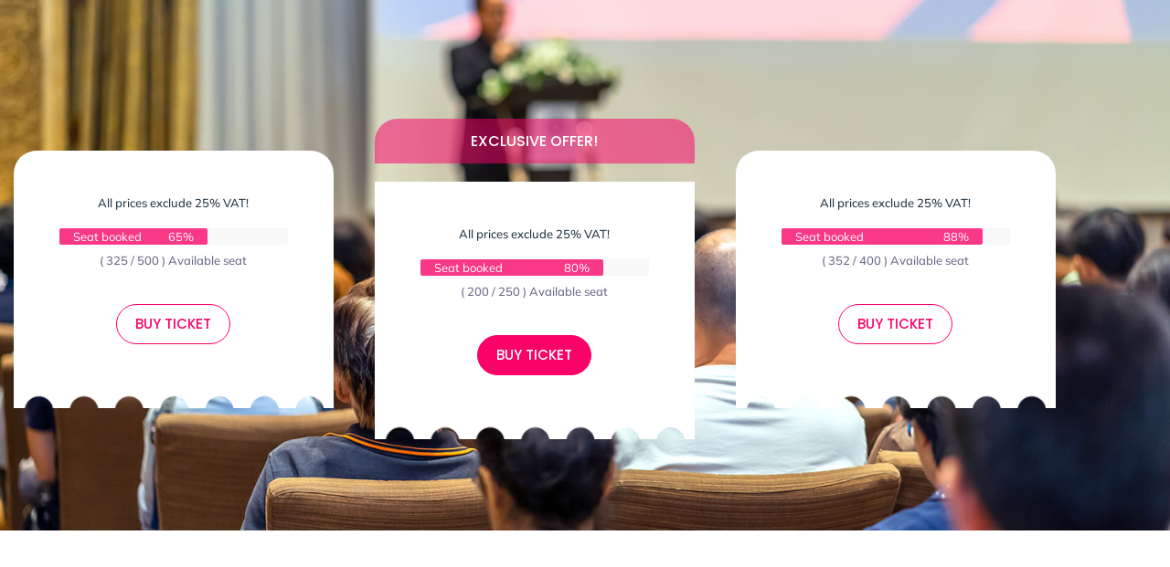

--- FILE ---
content_type: text/css
request_url: https://www.eventhub.it/wp-content/uploads/elementor/css/post-1378.css?ver=1769133754
body_size: 2572
content:
.elementor-1378 .elementor-element.elementor-element-7136a9ac > .elementor-container > .elementor-column > .elementor-widget-wrap{align-content:center;align-items:center;}.elementor-1378 .elementor-element.elementor-element-7136a9ac > .elementor-background-overlay{opacity:0.2;transition:background 0.3s, border-radius 0.3s, opacity 0.3s;}.elementor-1378 .elementor-element.elementor-element-7136a9ac{transition:background 0.3s, border 0.3s, border-radius 0.3s, box-shadow 0.3s;padding:20px 15px 15px 15px;z-index:1;}.elementor-1378 .elementor-element.elementor-element-7764f355 > .elementor-element-populated{padding:0px 15px 0px 0px;}.elementor-1378 .elementor-element.elementor-element-7a5408e5{width:var( --container-widget-width, 76.67% );max-width:76.67%;--container-widget-width:76.67%;--container-widget-flex-grow:0;text-align:start;}.elementor-1378 .elementor-element.elementor-element-16510ac5 > .elementor-element-populated{padding:0px 15px 0px 15px;}.elementor-widget .tippy-tooltip .tippy-content{text-align:center;}@media(max-width:1024px){.elementor-1378 .elementor-element.elementor-element-7a5408e5{width:var( --container-widget-width, 135px );max-width:135px;--container-widget-width:135px;--container-widget-flex-grow:0;}}@media(min-width:768px){.elementor-1378 .elementor-element.elementor-element-7764f355{width:17.108%;}.elementor-1378 .elementor-element.elementor-element-16510ac5{width:82.892%;}}@media(max-width:1024px) and (min-width:768px){.elementor-1378 .elementor-element.elementor-element-7764f355{width:25%;}.elementor-1378 .elementor-element.elementor-element-16510ac5{width:55%;}}@media(max-width:767px){.elementor-1378 .elementor-element.elementor-element-7764f355{width:100%;}.elementor-bc-flex-widget .elementor-1378 .elementor-element.elementor-element-7764f355.elementor-column .elementor-widget-wrap{align-items:center;}.elementor-1378 .elementor-element.elementor-element-7764f355.elementor-column.elementor-element[data-element_type="column"] > .elementor-widget-wrap.elementor-element-populated{align-content:center;align-items:center;}.elementor-1378 .elementor-element.elementor-element-7764f355.elementor-column > .elementor-widget-wrap{justify-content:flex-start;}.elementor-1378 .elementor-element.elementor-element-7764f355 > .elementor-element-populated{margin:0px 0px 0px 0px;--e-column-margin-right:0px;--e-column-margin-left:0px;padding:0px 0px 35px 0px;}.elementor-1378 .elementor-element.elementor-element-7a5408e5{width:var( --container-widget-width, 140.333px );max-width:140.333px;--container-widget-width:140.333px;--container-widget-flex-grow:0;text-align:center;}.elementor-1378 .elementor-element.elementor-element-16510ac5{width:11%;}.elementor-1378 .elementor-element.elementor-element-16510ac5 > .elementor-element-populated{padding:0px 0px 0px 0px;}}

--- FILE ---
content_type: text/css
request_url: https://www.eventhub.it/wp-content/uploads/elementor/css/post-1383.css?ver=1769133754
body_size: 7223
content:
.elementor-1383 .elementor-element.elementor-element-1cfc95e4 > .elementor-background-overlay{background-color:var( --e-global-color-secondary );opacity:0.85;transition:background 0.3s, border-radius 0.3s, opacity 0.3s;}.elementor-1383 .elementor-element.elementor-element-1cfc95e4{transition:background 0.3s, border 0.3s, border-radius 0.3s, box-shadow 0.3s;padding:0px 15px 0px 15px;}.elementor-bc-flex-widget .elementor-1383 .elementor-element.elementor-element-14b15bfb.elementor-column .elementor-widget-wrap{align-items:center;}.elementor-1383 .elementor-element.elementor-element-14b15bfb.elementor-column.elementor-element[data-element_type="column"] > .elementor-widget-wrap.elementor-element-populated{align-content:center;align-items:center;}.elementor-1383 .elementor-element.elementor-element-14b15bfb > .elementor-widget-wrap > .elementor-widget:not(.elementor-widget__width-auto):not(.elementor-widget__width-initial):not(:last-child):not(.elementor-absolute){margin-block-end:: 30px;}.elementor-1383 .elementor-element.elementor-element-56477c6c{border-style:solid;border-width:1px 0px 0px 0px;border-color:#FFFFFF0F;transition:background 0.3s, border 0.3s, border-radius 0.3s, box-shadow 0.3s;padding:25px 0px 25px 0px;}.elementor-1383 .elementor-element.elementor-element-56477c6c > .elementor-background-overlay{transition:background 0.3s, border-radius 0.3s, opacity 0.3s;}.elementor-bc-flex-widget .elementor-1383 .elementor-element.elementor-element-5702ca3e.elementor-column .elementor-widget-wrap{align-items:center;}.elementor-1383 .elementor-element.elementor-element-5702ca3e.elementor-column.elementor-element[data-element_type="column"] > .elementor-widget-wrap.elementor-element-populated{align-content:center;align-items:center;}.elementor-1383 .elementor-element.elementor-element-5702ca3e.elementor-column > .elementor-widget-wrap{justify-content:space-between;}.elementor-1383 .elementor-element.elementor-element-5702ca3e > .elementor-element-populated{padding:0px 0px 0px 0px;}.elementor-1383 .elementor-element.elementor-element-497f15c1{width:auto;max-width:auto;--e-icon-list-icon-size:14px;--icon-vertical-offset:0px;}.elementor-1383 .elementor-element.elementor-element-497f15c1 .elementor-icon-list-items:not(.elementor-inline-items) .elementor-icon-list-item:not(:last-child){padding-block-end:calc(30px/2);}.elementor-1383 .elementor-element.elementor-element-497f15c1 .elementor-icon-list-items:not(.elementor-inline-items) .elementor-icon-list-item:not(:first-child){margin-block-start:calc(30px/2);}.elementor-1383 .elementor-element.elementor-element-497f15c1 .elementor-icon-list-items.elementor-inline-items .elementor-icon-list-item{margin-inline:calc(30px/2);}.elementor-1383 .elementor-element.elementor-element-497f15c1 .elementor-icon-list-items.elementor-inline-items{margin-inline:calc(-30px/2);}.elementor-1383 .elementor-element.elementor-element-497f15c1 .elementor-icon-list-items.elementor-inline-items .elementor-icon-list-item:after{inset-inline-end:calc(-30px/2);}.elementor-1383 .elementor-element.elementor-element-497f15c1 .elementor-icon-list-item:not(:last-child):after{content:"";border-color:#F8F8F84A;}.elementor-1383 .elementor-element.elementor-element-497f15c1 .elementor-icon-list-items:not(.elementor-inline-items) .elementor-icon-list-item:not(:last-child):after{border-block-start-style:solid;border-block-start-width:1px;}.elementor-1383 .elementor-element.elementor-element-497f15c1 .elementor-icon-list-items.elementor-inline-items .elementor-icon-list-item:not(:last-child):after{border-inline-start-style:solid;}.elementor-1383 .elementor-element.elementor-element-497f15c1 .elementor-inline-items .elementor-icon-list-item:not(:last-child):after{border-inline-start-width:1px;}.elementor-1383 .elementor-element.elementor-element-497f15c1 .elementor-icon-list-icon i{color:#FFFFFF;transition:color 0.3s;}.elementor-1383 .elementor-element.elementor-element-497f15c1 .elementor-icon-list-icon svg{fill:#FFFFFF;transition:fill 0.3s;}.elementor-1383 .elementor-element.elementor-element-497f15c1 .elementor-icon-list-item:hover .elementor-icon-list-icon i{color:#FFFFFF;}.elementor-1383 .elementor-element.elementor-element-497f15c1 .elementor-icon-list-item:hover .elementor-icon-list-icon svg{fill:#FFFFFF;}.elementor-1383 .elementor-element.elementor-element-497f15c1 .elementor-icon-list-icon{padding-inline-end:0px;}.elementor-1383 .elementor-element.elementor-element-497f15c1 .elementor-icon-list-item > .elementor-icon-list-text, .elementor-1383 .elementor-element.elementor-element-497f15c1 .elementor-icon-list-item > a{font-family:var( --e-global-typography-f95c007-font-family ), Sans-serif;font-size:var( --e-global-typography-f95c007-font-size );line-height:var( --e-global-typography-f95c007-line-height );}.elementor-1383 .elementor-element.elementor-element-497f15c1 .elementor-icon-list-text{color:var( --e-global-color-57a29b1 );transition:color 0.3s;}.elementor-1383 .elementor-element.elementor-element-497f15c1 .elementor-icon-list-item:hover .elementor-icon-list-text{color:var( --e-global-color-fc28385 );}.elementor-1383 .elementor-element.elementor-element-7cfb964e{width:auto;max-width:auto;text-align:center;font-family:var( --e-global-typography-f95c007-font-family ), Sans-serif;font-size:var( --e-global-typography-f95c007-font-size );line-height:var( --e-global-typography-f95c007-line-height );color:var( --e-global-color-57a29b1 );}.elementor-1383 .elementor-element.elementor-element-7cfb964e > .elementor-widget-container{margin:0px 0px -15px 0px;}.elementor-widget .tippy-tooltip .tippy-content{text-align:center;}@media(max-width:1024px) and (min-width:768px){.elementor-1383 .elementor-element.elementor-element-5702ca3e{width:100%;}}@media(max-width:1024px){.elementor-1383 .elementor-element.elementor-element-56477c6c{margin-top:15px;margin-bottom:0px;padding:30px 0px 20px 0px;}.elementor-1383 .elementor-element.elementor-element-497f15c1 .elementor-icon-list-item > .elementor-icon-list-text, .elementor-1383 .elementor-element.elementor-element-497f15c1 .elementor-icon-list-item > a{font-size:var( --e-global-typography-f95c007-font-size );line-height:var( --e-global-typography-f95c007-line-height );}.elementor-1383 .elementor-element.elementor-element-7cfb964e{text-align:center;font-size:var( --e-global-typography-f95c007-font-size );line-height:var( --e-global-typography-f95c007-line-height );}}@media(max-width:767px){.elementor-1383 .elementor-element.elementor-element-1cfc95e4{padding:0px 15px 0px 15px;}.elementor-1383 .elementor-element.elementor-element-56477c6c{margin-top:0px;margin-bottom:0px;padding:15px 0px 15px 0px;}.elementor-1383 .elementor-element.elementor-element-5702ca3e.elementor-column > .elementor-widget-wrap{justify-content:center;}.elementor-1383 .elementor-element.elementor-element-497f15c1 .elementor-icon-list-item > .elementor-icon-list-text, .elementor-1383 .elementor-element.elementor-element-497f15c1 .elementor-icon-list-item > a{font-size:var( --e-global-typography-f95c007-font-size );line-height:var( --e-global-typography-f95c007-line-height );}.elementor-1383 .elementor-element.elementor-element-7cfb964e > .elementor-widget-container{padding:10px 0px 0px 0px;}.elementor-1383 .elementor-element.elementor-element-7cfb964e{text-align:center;font-size:var( --e-global-typography-f95c007-font-size );line-height:var( --e-global-typography-f95c007-line-height );}}

--- FILE ---
content_type: text/css
request_url: https://www.eventhub.it/wp-content/uploads/elementor/css/post-1355.css?ver=1769133754
body_size: 22409
content:
.elementor-1355 .elementor-element.elementor-element-1471b8d6:not(.elementor-motion-effects-element-type-background), .elementor-1355 .elementor-element.elementor-element-1471b8d6 > .elementor-motion-effects-container > .elementor-motion-effects-layer{background-color:var( --e-global-color-ad41708 );}.elementor-1355 .elementor-element.elementor-element-1471b8d6{transition:background 0.3s, border 0.3s, border-radius 0.3s, box-shadow 0.3s;padding:100px 15px 100px 15px;}.elementor-1355 .elementor-element.elementor-element-1471b8d6 > .elementor-background-overlay{transition:background 0.3s, border-radius 0.3s, opacity 0.3s;}.elementor-1355 .elementor-element.elementor-element-39bf7c08 > .elementor-element-populated{margin:0px 50px 0px 0px;--e-column-margin-right:50px;--e-column-margin-left:0px;}.elementor-1355 .elementor-element.elementor-element-2a8921b5 > .elementor-element-populated{padding:0px 0px 0px 50px;}.elementor-1355 .elementor-element.elementor-element-d834e0a .elementor-icon-list-icon{width:14px;}.elementor-1355 .elementor-element.elementor-element-d834e0a .elementor-icon-list-icon i{font-size:14px;}.elementor-1355 .elementor-element.elementor-element-d834e0a .elementor-icon-list-icon svg{--e-icon-list-icon-size:14px;}.elementor-1355 .elementor-element.elementor-element-498576db .elementor-icon-box-wrapper{align-items:center;gap:20px;}.elementor-1355 .elementor-element.elementor-element-498576db .elementor-icon-box-title{margin-block-end:8px;}.elementor-1355 .elementor-element.elementor-element-498576db.elementor-view-stacked .elementor-icon{background-color:var( --e-global-color-primary );}.elementor-1355 .elementor-element.elementor-element-498576db.elementor-view-framed .elementor-icon, .elementor-1355 .elementor-element.elementor-element-498576db.elementor-view-default .elementor-icon{fill:var( --e-global-color-primary );color:var( --e-global-color-primary );border-color:var( --e-global-color-primary );}.elementor-1355 .elementor-element.elementor-element-498576db .elementor-icon{font-size:34px;border-width:1px 1px 1px 1px;}.elementor-1355 .elementor-element.elementor-element-854c8e5 .elementor-icon-box-wrapper{align-items:center;gap:20px;}.elementor-1355 .elementor-element.elementor-element-854c8e5 .elementor-icon-box-title{margin-block-end:8px;}.elementor-1355 .elementor-element.elementor-element-854c8e5.elementor-view-stacked .elementor-icon{background-color:var( --e-global-color-primary );}.elementor-1355 .elementor-element.elementor-element-854c8e5.elementor-view-framed .elementor-icon, .elementor-1355 .elementor-element.elementor-element-854c8e5.elementor-view-default .elementor-icon{fill:var( --e-global-color-primary );color:var( --e-global-color-primary );border-color:var( --e-global-color-primary );}.elementor-1355 .elementor-element.elementor-element-854c8e5 .elementor-icon{font-size:34px;border-width:1px 1px 1px 1px;}.elementor-1355 .elementor-element.elementor-element-32ee3fce:not(.elementor-motion-effects-element-type-background), .elementor-1355 .elementor-element.elementor-element-32ee3fce > .elementor-motion-effects-container > .elementor-motion-effects-layer{background-image:url("https://www.eventhub.it/wp-content/uploads/2022/05/eventum-img10.jpg");background-position:center center;background-repeat:no-repeat;background-size:cover;}.elementor-1355 .elementor-element.elementor-element-32ee3fce > .elementor-background-overlay{background-color:var( --e-global-color-secondary );opacity:0.85;transition:background 0.3s, border-radius 0.3s, opacity 0.3s;}.elementor-1355 .elementor-element.elementor-element-32ee3fce{transition:background 0.3s, border 0.3s, border-radius 0.3s, box-shadow 0.3s;margin-top:0px;margin-bottom:110px;padding:100px 15px 100px 15px;}.elementor-1355 .elementor-element.elementor-element-1cd18b91{margin-top:30px;margin-bottom:0px;}.elementor-bc-flex-widget .elementor-1355 .elementor-element.elementor-element-3508b705.elementor-column .elementor-widget-wrap{align-items:center;}.elementor-1355 .elementor-element.elementor-element-3508b705.elementor-column.elementor-element[data-element_type="column"] > .elementor-widget-wrap.elementor-element-populated{align-content:center;align-items:center;}.elementor-1355 .elementor-element.elementor-element-3508b705 > .elementor-element-populated{margin:0px 30px 0px 0px;--e-column-margin-right:30px;--e-column-margin-left:0px;}.elementor-1355 .elementor-element.elementor-element-7c8bd1fb:not(.elementor-motion-effects-element-type-background) > .elementor-widget-wrap, .elementor-1355 .elementor-element.elementor-element-7c8bd1fb > .elementor-widget-wrap > .elementor-motion-effects-container > .elementor-motion-effects-layer{background-color:var( --e-global-color-21bfb04 );}.elementor-1355 .elementor-element.elementor-element-7c8bd1fb > .elementor-element-populated >  .elementor-background-overlay{opacity:1;}.elementor-1355 .elementor-element.elementor-element-7c8bd1fb > .elementor-element-populated, .elementor-1355 .elementor-element.elementor-element-7c8bd1fb > .elementor-element-populated > .elementor-background-overlay, .elementor-1355 .elementor-element.elementor-element-7c8bd1fb > .elementor-background-slideshow{border-radius:25px 25px 0px 0px;}.elementor-1355 .elementor-element.elementor-element-7c8bd1fb > .elementor-element-populated{transition:background 0.3s, border 0.3s, border-radius 0.3s, box-shadow 0.3s;padding:50px 50px 50px 50px;}.elementor-1355 .elementor-element.elementor-element-7c8bd1fb > .elementor-element-populated > .elementor-background-overlay{transition:background 0.3s, border-radius 0.3s, opacity 0.3s;}.elementor-1355 .elementor-element.elementor-element-19b129bc{text-align:center;}.elementor-1355 .elementor-element.elementor-element-19b129bc .elementor-heading-title{font-family:var( --e-global-typography-f95c007-font-family ), Sans-serif;font-size:var( --e-global-typography-f95c007-font-size );line-height:var( --e-global-typography-f95c007-line-height );color:var( --e-global-color-secondary );}.elementor-1355 .elementor-element.elementor-element-592abc9c > .elementor-widget-container{margin:0px 0px -10px 0px;}.elementor-1355 .elementor-element.elementor-element-592abc9c .elementor-progress-wrapper .elementor-progress-bar{background-color:#FA0368C7;}.elementor-1355 .elementor-element.elementor-element-592abc9c .elementor-progress-wrapper{background-color:var( --e-global-color-ad41708 );}.elementor-1355 .elementor-element.elementor-element-592abc9c .elementor-progress-bar{height:18px;line-height:18px;font-family:var( --e-global-typography-f95c007-font-family ), Sans-serif;font-size:var( --e-global-typography-f95c007-font-size );}.elementor-1355 .elementor-element.elementor-element-366fbcdb{text-align:center;}.elementor-1355 .elementor-element.elementor-element-366fbcdb .elementor-heading-title{font-family:var( --e-global-typography-f95c007-font-family ), Sans-serif;font-size:var( --e-global-typography-f95c007-font-size );line-height:var( --e-global-typography-f95c007-line-height );color:var( --e-global-color-text );}.elementor-1355 .elementor-element.elementor-element-782aca61 .elementor-button{background-color:#02010100;fill:var( --e-global-color-primary );color:var( --e-global-color-primary );padding:12px 20px 12px 20px;}.elementor-1355 .elementor-element.elementor-element-782aca61 .elementor-button:hover, .elementor-1355 .elementor-element.elementor-element-782aca61 .elementor-button:focus{background-color:var( --e-global-color-fc28385 );color:var( --e-global-color-21bfb04 );}.elementor-1355 .elementor-element.elementor-element-782aca61 > .elementor-widget-container{margin:20px 0px 0px 0px;}.elementor-1355 .elementor-element.elementor-element-782aca61 .elementor-button:hover svg, .elementor-1355 .elementor-element.elementor-element-782aca61 .elementor-button:focus svg{fill:var( --e-global-color-21bfb04 );}.elementor-1355 .elementor-element.elementor-element-1b30e4b4{--spacer-size:20px;}.elementor-1355 .elementor-element.elementor-element-1b30e4b4 > .elementor-widget-container{background-image:url("https://www.eventhub.it/wp-content/uploads/2022/05/eventum-img3.png");background-position:top center;background-repeat:no-repeat;background-size:cover;}.elementor-1355 .elementor-element.elementor-element-1b30e4b4.bdt-background-overlay-yes > .elementor-widget-container:before{transition:background 0.3s;}.elementor-1355 .elementor-element.elementor-element-4c6b6ff3 > .elementor-widget-wrap > .elementor-widget:not(.elementor-widget__width-auto):not(.elementor-widget__width-initial):not(:last-child):not(.elementor-absolute){margin-block-end:: 0px;}.elementor-1355 .elementor-element.elementor-element-4c6b6ff3 > .elementor-element-populated{margin:0px 15px 0px 15px;--e-column-margin-right:15px;--e-column-margin-left:15px;}.elementor-1355 .elementor-element.elementor-element-5dd526f7 > .elementor-widget-container{background-color:#FA036885;padding:15px 10px 15px 10px;border-radius:25px 25px 0px 0px;}.elementor-1355 .elementor-element.elementor-element-5dd526f7.bdt-background-overlay-yes > .elementor-widget-container:before{transition:background 0.3s;}.elementor-1355 .elementor-element.elementor-element-5dd526f7{text-align:center;}.elementor-1355 .elementor-element.elementor-element-5dd526f7 .elementor-heading-title{color:var( --e-global-color-21bfb04 );}.elementor-1355 .elementor-element.elementor-element-5e535073{margin-top:0px;margin-bottom:0px;}.elementor-1355 .elementor-element.elementor-element-5739cbf2:not(.elementor-motion-effects-element-type-background) > .elementor-widget-wrap, .elementor-1355 .elementor-element.elementor-element-5739cbf2 > .elementor-widget-wrap > .elementor-motion-effects-container > .elementor-motion-effects-layer{background-color:var( --e-global-color-21bfb04 );}.elementor-1355 .elementor-element.elementor-element-5739cbf2 > .elementor-element-populated{transition:background 0.3s, border 0.3s, border-radius 0.3s, box-shadow 0.3s;padding:50px 50px 50px 50px;}.elementor-1355 .elementor-element.elementor-element-5739cbf2 > .elementor-element-populated > .elementor-background-overlay{transition:background 0.3s, border-radius 0.3s, opacity 0.3s;}.elementor-1355 .elementor-element.elementor-element-71b83767{text-align:center;}.elementor-1355 .elementor-element.elementor-element-71b83767 .elementor-heading-title{font-family:var( --e-global-typography-f95c007-font-family ), Sans-serif;font-size:var( --e-global-typography-f95c007-font-size );line-height:var( --e-global-typography-f95c007-line-height );color:var( --e-global-color-secondary );}.elementor-1355 .elementor-element.elementor-element-1e9e723c > .elementor-widget-container{margin:0px 0px -10px 0px;}.elementor-1355 .elementor-element.elementor-element-1e9e723c .elementor-progress-wrapper .elementor-progress-bar{background-color:#FA0368C7;}.elementor-1355 .elementor-element.elementor-element-1e9e723c .elementor-progress-wrapper{background-color:var( --e-global-color-ad41708 );}.elementor-1355 .elementor-element.elementor-element-1e9e723c .elementor-progress-bar{height:18px;line-height:18px;font-family:var( --e-global-typography-f95c007-font-family ), Sans-serif;font-size:var( --e-global-typography-f95c007-font-size );}.elementor-1355 .elementor-element.elementor-element-73eb5d84{text-align:center;}.elementor-1355 .elementor-element.elementor-element-73eb5d84 .elementor-heading-title{font-family:var( --e-global-typography-f95c007-font-family ), Sans-serif;font-size:var( --e-global-typography-f95c007-font-size );line-height:var( --e-global-typography-f95c007-line-height );color:var( --e-global-color-text );}.elementor-1355 .elementor-element.elementor-element-ae2fc10 .elementor-button:hover, .elementor-1355 .elementor-element.elementor-element-ae2fc10 .elementor-button:focus{background-color:var( --e-global-color-fc28385 );color:var( --e-global-color-21bfb04 );}.elementor-1355 .elementor-element.elementor-element-ae2fc10 > .elementor-widget-container{margin:20px 0px 0px 0px;}.elementor-1355 .elementor-element.elementor-element-ae2fc10 .elementor-button:hover svg, .elementor-1355 .elementor-element.elementor-element-ae2fc10 .elementor-button:focus svg{fill:var( --e-global-color-21bfb04 );}.elementor-1355 .elementor-element.elementor-element-ae2fc10 .elementor-button{padding:12px 20px 12px 20px;}.elementor-1355 .elementor-element.elementor-element-26f9d945{--spacer-size:20px;}.elementor-1355 .elementor-element.elementor-element-26f9d945 > .elementor-widget-container{background-image:url("https://www.eventhub.it/wp-content/uploads/2022/05/eventum-img3.png");background-position:top center;background-repeat:no-repeat;background-size:cover;}.elementor-1355 .elementor-element.elementor-element-26f9d945.bdt-background-overlay-yes > .elementor-widget-container:before{transition:background 0.3s;}.elementor-bc-flex-widget .elementor-1355 .elementor-element.elementor-element-19686df0.elementor-column .elementor-widget-wrap{align-items:center;}.elementor-1355 .elementor-element.elementor-element-19686df0.elementor-column.elementor-element[data-element_type="column"] > .elementor-widget-wrap.elementor-element-populated{align-content:center;align-items:center;}.elementor-1355 .elementor-element.elementor-element-19686df0 > .elementor-element-populated{margin:0px 0px 0px 30px;--e-column-margin-right:0px;--e-column-margin-left:30px;}.elementor-1355 .elementor-element.elementor-element-5ae53df1:not(.elementor-motion-effects-element-type-background) > .elementor-widget-wrap, .elementor-1355 .elementor-element.elementor-element-5ae53df1 > .elementor-widget-wrap > .elementor-motion-effects-container > .elementor-motion-effects-layer{background-color:var( --e-global-color-21bfb04 );}.elementor-1355 .elementor-element.elementor-element-5ae53df1 > .elementor-element-populated, .elementor-1355 .elementor-element.elementor-element-5ae53df1 > .elementor-element-populated > .elementor-background-overlay, .elementor-1355 .elementor-element.elementor-element-5ae53df1 > .elementor-background-slideshow{border-radius:25px 25px 0px 0px;}.elementor-1355 .elementor-element.elementor-element-5ae53df1 > .elementor-element-populated{transition:background 0.3s, border 0.3s, border-radius 0.3s, box-shadow 0.3s;padding:50px 50px 50px 50px;}.elementor-1355 .elementor-element.elementor-element-5ae53df1 > .elementor-element-populated > .elementor-background-overlay{transition:background 0.3s, border-radius 0.3s, opacity 0.3s;}.elementor-1355 .elementor-element.elementor-element-4121eade{text-align:center;}.elementor-1355 .elementor-element.elementor-element-4121eade .elementor-heading-title{font-family:var( --e-global-typography-f95c007-font-family ), Sans-serif;font-size:var( --e-global-typography-f95c007-font-size );line-height:var( --e-global-typography-f95c007-line-height );color:var( --e-global-color-secondary );}.elementor-1355 .elementor-element.elementor-element-31c6376e > .elementor-widget-container{margin:0px 0px -10px 0px;}.elementor-1355 .elementor-element.elementor-element-31c6376e .elementor-progress-wrapper .elementor-progress-bar{background-color:#FA0368C7;}.elementor-1355 .elementor-element.elementor-element-31c6376e .elementor-progress-wrapper{background-color:var( --e-global-color-ad41708 );}.elementor-1355 .elementor-element.elementor-element-31c6376e .elementor-progress-bar{height:18px;line-height:18px;font-family:var( --e-global-typography-f95c007-font-family ), Sans-serif;font-size:var( --e-global-typography-f95c007-font-size );}.elementor-1355 .elementor-element.elementor-element-57bae4a9{text-align:center;}.elementor-1355 .elementor-element.elementor-element-57bae4a9 .elementor-heading-title{font-family:var( --e-global-typography-f95c007-font-family ), Sans-serif;font-size:var( --e-global-typography-f95c007-font-size );line-height:var( --e-global-typography-f95c007-line-height );color:var( --e-global-color-text );}.elementor-1355 .elementor-element.elementor-element-ad1cbaf .elementor-button{background-color:#02010100;fill:var( --e-global-color-primary );color:var( --e-global-color-primary );padding:12px 20px 12px 20px;}.elementor-1355 .elementor-element.elementor-element-ad1cbaf .elementor-button:hover, .elementor-1355 .elementor-element.elementor-element-ad1cbaf .elementor-button:focus{background-color:var( --e-global-color-fc28385 );color:var( --e-global-color-21bfb04 );}.elementor-1355 .elementor-element.elementor-element-ad1cbaf > .elementor-widget-container{margin:20px 0px 0px 0px;}.elementor-1355 .elementor-element.elementor-element-ad1cbaf .elementor-button:hover svg, .elementor-1355 .elementor-element.elementor-element-ad1cbaf .elementor-button:focus svg{fill:var( --e-global-color-21bfb04 );}.elementor-1355 .elementor-element.elementor-element-6fefd118{--spacer-size:20px;}.elementor-1355 .elementor-element.elementor-element-6fefd118 > .elementor-widget-container{background-image:url("https://www.eventhub.it/wp-content/uploads/2022/05/eventum-img3.png");background-position:top center;background-repeat:no-repeat;background-size:cover;}.elementor-1355 .elementor-element.elementor-element-6fefd118.bdt-background-overlay-yes > .elementor-widget-container:before{transition:background 0.3s;}.elementor-widget .tippy-tooltip .tippy-content{text-align:center;}@media(max-width:1024px) and (min-width:768px){.elementor-1355 .elementor-element.elementor-element-39bf7c08{width:100%;}.elementor-1355 .elementor-element.elementor-element-2a8921b5{width:100%;}}@media(max-width:1024px){.elementor-1355 .elementor-element.elementor-element-39bf7c08 > .elementor-element-populated{margin:0px 0px 0px 0px;--e-column-margin-right:0px;--e-column-margin-left:0px;}.elementor-1355 .elementor-element.elementor-element-2a8921b5 > .elementor-element-populated{padding:0px 0px 50px 0px;}.elementor-1355 .elementor-element.elementor-element-3508b705 > .elementor-element-populated{margin:0px 10px 0px 0px;--e-column-margin-right:10px;--e-column-margin-left:0px;}.elementor-1355 .elementor-element.elementor-element-7c8bd1fb > .elementor-element-populated{padding:30px 30px 30px 30px;}.elementor-1355 .elementor-element.elementor-element-19b129bc .elementor-heading-title{font-size:var( --e-global-typography-f95c007-font-size );line-height:var( --e-global-typography-f95c007-line-height );}.elementor-1355 .elementor-element.elementor-element-592abc9c .elementor-progress-bar{font-size:var( --e-global-typography-f95c007-font-size );}.elementor-1355 .elementor-element.elementor-element-366fbcdb .elementor-heading-title{font-size:var( --e-global-typography-f95c007-font-size );line-height:var( --e-global-typography-f95c007-line-height );}.elementor-1355 .elementor-element.elementor-element-4c6b6ff3 > .elementor-element-populated{margin:0px 5px 0px 5px;--e-column-margin-right:5px;--e-column-margin-left:5px;}.elementor-1355 .elementor-element.elementor-element-5739cbf2 > .elementor-element-populated{padding:30px 30px 30px 30px;}.elementor-1355 .elementor-element.elementor-element-71b83767 .elementor-heading-title{font-size:var( --e-global-typography-f95c007-font-size );line-height:var( --e-global-typography-f95c007-line-height );}.elementor-1355 .elementor-element.elementor-element-1e9e723c .elementor-progress-bar{font-size:var( --e-global-typography-f95c007-font-size );}.elementor-1355 .elementor-element.elementor-element-73eb5d84 .elementor-heading-title{font-size:var( --e-global-typography-f95c007-font-size );line-height:var( --e-global-typography-f95c007-line-height );}.elementor-1355 .elementor-element.elementor-element-19686df0 > .elementor-element-populated{margin:0px 0px 0px 10px;--e-column-margin-right:0px;--e-column-margin-left:10px;}.elementor-1355 .elementor-element.elementor-element-5ae53df1 > .elementor-element-populated{padding:30px 30px 30px 30px;}.elementor-1355 .elementor-element.elementor-element-4121eade .elementor-heading-title{font-size:var( --e-global-typography-f95c007-font-size );line-height:var( --e-global-typography-f95c007-line-height );}.elementor-1355 .elementor-element.elementor-element-31c6376e .elementor-progress-bar{font-size:var( --e-global-typography-f95c007-font-size );}.elementor-1355 .elementor-element.elementor-element-57bae4a9 .elementor-heading-title{font-size:var( --e-global-typography-f95c007-font-size );line-height:var( --e-global-typography-f95c007-line-height );}}@media(max-width:767px){.elementor-1355 .elementor-element.elementor-element-3508b705 > .elementor-element-populated{margin:0px 0px 30px 0px;--e-column-margin-right:0px;--e-column-margin-left:0px;}.elementor-1355 .elementor-element.elementor-element-19b129bc .elementor-heading-title{font-size:var( --e-global-typography-f95c007-font-size );line-height:var( --e-global-typography-f95c007-line-height );}.elementor-1355 .elementor-element.elementor-element-592abc9c .elementor-progress-bar{font-size:var( --e-global-typography-f95c007-font-size );}.elementor-1355 .elementor-element.elementor-element-366fbcdb .elementor-heading-title{font-size:var( --e-global-typography-f95c007-font-size );line-height:var( --e-global-typography-f95c007-line-height );}.elementor-1355 .elementor-element.elementor-element-4c6b6ff3 > .elementor-element-populated{margin:0px 0px 30px 0px;--e-column-margin-right:0px;--e-column-margin-left:0px;}.elementor-1355 .elementor-element.elementor-element-71b83767 .elementor-heading-title{font-size:var( --e-global-typography-f95c007-font-size );line-height:var( --e-global-typography-f95c007-line-height );}.elementor-1355 .elementor-element.elementor-element-1e9e723c .elementor-progress-bar{font-size:var( --e-global-typography-f95c007-font-size );}.elementor-1355 .elementor-element.elementor-element-73eb5d84 .elementor-heading-title{font-size:var( --e-global-typography-f95c007-font-size );line-height:var( --e-global-typography-f95c007-line-height );}.elementor-1355 .elementor-element.elementor-element-19686df0 > .elementor-element-populated{margin:0px 0px 0px 0px;--e-column-margin-right:0px;--e-column-margin-left:0px;}.elementor-1355 .elementor-element.elementor-element-4121eade .elementor-heading-title{font-size:var( --e-global-typography-f95c007-font-size );line-height:var( --e-global-typography-f95c007-line-height );}.elementor-1355 .elementor-element.elementor-element-31c6376e .elementor-progress-bar{font-size:var( --e-global-typography-f95c007-font-size );}.elementor-1355 .elementor-element.elementor-element-57bae4a9 .elementor-heading-title{font-size:var( --e-global-typography-f95c007-font-size );line-height:var( --e-global-typography-f95c007-line-height );}}